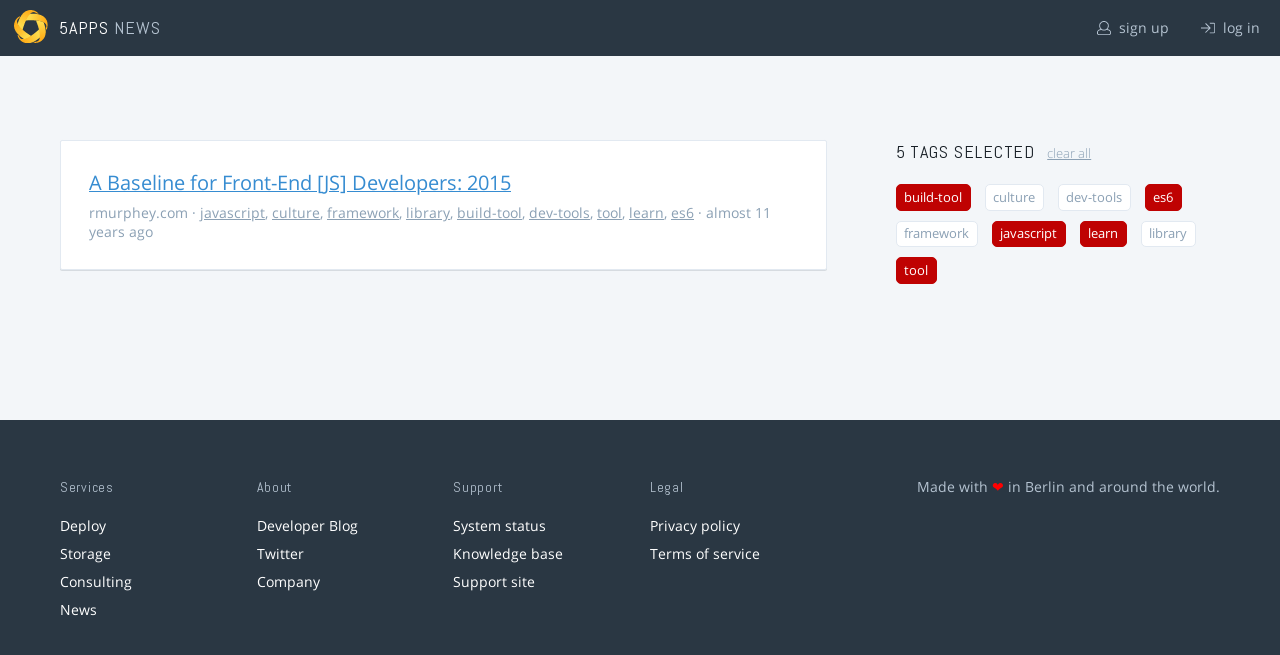

--- FILE ---
content_type: text/html; charset=utf-8
request_url: https://5apps.com/news/stories?tags=es6%2Cjavascript%2Clearn%2Cbuild-tool%2Ctool
body_size: 2120
content:
<!DOCTYPE html>
<html class='no-js' lang='en'>
<head>
<meta charset='utf-8'>
<meta content='width=device-width, minimum-scale=1.0, maximum-scale=1.0' name='viewport'>
<title>5apps News | Tags: es6, javascript, learn, build-tool, tool</title>
<meta content='Link list for PWA developers and designers' name='description'>
<link href='https://static.5apps.com/assets/favicon/news-96cbac3682cc87074003dffcdff8dd8b46a406e8c320886e239ffe5da1a20b0b.png' rel='icon'>
<link href='https://5apps.com/news/stories/latest.rss' rel='alternate' title='Latest links' type='application/rss+xml'>

<meta name="csrf-param" content="authenticity_token" />
<meta name="csrf-token" content="mtxQ74Wu2gyea41/6cDSgkDk6t5QRpkDSzYajSQ8pkbF5J1Hj2ZjE1h1ibAQyaeT7ExNAECyV2JLXn+ZitFDkw==" />
<link rel="stylesheet" media="screen" href="https://static.5apps.com/assets/redesign-76c0d3aa745417cfcc3f2e4d9fe805d60721315ffa22689b71ab1528496b851d.css" />
</head>
<body class='stories index'>
<header class='topbar'>
<h1>
<img src="https://static.5apps.com/assets/icon/5apps-gradient-orange-cef6dd3027ee0df5fd63cc780a4b84d90f43dbc1f6c3d216f876e09f8b8768cb.svg" />
<span class='primary'><a href="https://5apps.com/">5apps</a></span>
<span class='secondary'>News</span>
</h1>
<nav>
<ul>
<li class='signup'>
<a href="/users/sign_up?site=news"><svg xmlns="http://www.w3.org/2000/svg" viewBox="0 0 512 512"><path d="M430.769 312.653l-48.658-13.902C427.833 251.806 432 197.605 432 176 432 78.845 353.262 0 256 0 158.859 0 80 78.724 80 176c0 21.609 4.167 75.806 49.889 122.751l-48.658 13.902C19.49 330.294 0 386.442 0 420.344V448c0 35.29 28.71 64 64 64h384c35.29 0 64-28.71 64-64v-27.656c0-33.198-18.981-89.905-81.231-107.691zM256 32c79.529 0 144 64.471 144 144s-64.471 144-144 144-144-64.471-144-144S176.471 32 256 32zm224 416c0 17.673-14.327 32-32 32H64c-17.673 0-32-14.327-32-32v-27.656c0-35.718 23.678-67.109 58.022-76.922l69.862-19.961C176.969 334.613 210.109 352 256 352c45.897 0 79.038-17.392 96.116-28.538l69.862 19.961C456.322 353.235 480 384.626 480 420.344V448z"/></svg>
sign up
</a></li>
<li class='login'>
<a href="/users/sign_in"><svg xmlns="http://www.w3.org/2000/svg" viewBox="0 0 512 512"><path d="M184 83.5l164.5 164c4.7 4.7 4.7 12.3 0 17L184 428.5c-4.7 4.7-12.3 4.7-17 0l-7.1-7.1c-4.7-4.7-4.7-12.3 0-17l132-131.4H12c-6.6 0-12-5.4-12-12v-10c0-6.6 5.4-12 12-12h279.9L160 107.6c-4.7-4.7-4.7-12.3 0-17l7.1-7.1c4.6-4.7 12.2-4.7 16.9 0zM512 400V112c0-26.5-21.5-48-48-48H332c-6.6 0-12 5.4-12 12v8c0 6.6 5.4 12 12 12h132c8.8 0 16 7.2 16 16v288c0 8.8-7.2 16-16 16H332c-6.6 0-12 5.4-12 12v8c0 6.6 5.4 12 12 12h132c26.5 0 48-21.5 48-48z"/></svg>
log in
</a></li>
</ul>
</nav>
</header>

<main>
<div class='index'>
<div class='stories'>
<ul>
<li data-story-id='5511d609706c61692a400000'>
<div class='story'>
<h3>
<a class="title" href="http://rmurphey.com/blog/2015/03/23/a-baseline-for-front-end-developers-2015/">A Baseline for Front-End [JS] Developers: 2015</a>
</h3>
<p class='meta'>
<span class='domain'>
rmurphey.com
</span>
&middot;
<a href="https://5apps.com/news/stories?tags=javascript">javascript</a>, <a href="https://5apps.com/news/stories?tags=culture">culture</a>, <a href="https://5apps.com/news/stories?tags=framework">framework</a>, <a href="https://5apps.com/news/stories?tags=library">library</a>, <a href="https://5apps.com/news/stories?tags=build-tool">build-tool</a>, <a href="https://5apps.com/news/stories?tags=dev-tools">dev-tools</a>, <a href="https://5apps.com/news/stories?tags=tool">tool</a>, <a href="https://5apps.com/news/stories?tags=learn">learn</a>, <a href="https://5apps.com/news/stories?tags=es6">es6</a>
&middot;
almost 11 years ago
</p>
</div>
</li>
</ul>

</div>
<aside>
<section class='all-tags'>
<h2>
5 Tags
selected
<a class="clear-tags" href="/news">clear all</a>
</h2>
<ul class='tags'>
<li class=''>
<a class="active " href="/news/stories?tags=es6%2Cjavascript%2Clearn%2Ctool">build-tool</a>
</li>
<li class=''>
<a class="" href="/news/stories?tags=es6%2Cjavascript%2Clearn%2Cbuild-tool%2Ctool%2Cculture">culture</a>
</li>
<li class=''>
<a class="" href="/news/stories?tags=es6%2Cjavascript%2Clearn%2Cbuild-tool%2Ctool%2Cdev-tools">dev-tools</a>
</li>
<li class=''>
<a class="active " href="/news/stories?tags=javascript%2Clearn%2Cbuild-tool%2Ctool">es6</a>
</li>
<li class=''>
<a class="" href="/news/stories?tags=es6%2Cjavascript%2Clearn%2Cbuild-tool%2Ctool%2Cframework">framework</a>
</li>
<li class=''>
<a class="active " href="/news/stories?tags=es6%2Clearn%2Cbuild-tool%2Ctool">javascript</a>
</li>
<li class=''>
<a class="active " href="/news/stories?tags=es6%2Cjavascript%2Cbuild-tool%2Ctool">learn</a>
</li>
<li class=''>
<a class="" href="/news/stories?tags=es6%2Cjavascript%2Clearn%2Cbuild-tool%2Ctool%2Clibrary">library</a>
</li>
<li class=''>
<a class="active " href="/news/stories?tags=es6%2Cjavascript%2Clearn%2Cbuild-tool">tool</a>
</li>
</ul>
</section>
<section class='tag-actions'>
<a class="hidden" id="show-all-tags" href="">show all tags</a>
</section>

</aside>
</div>

</main>
<footer>
<div class='grid-container'>
<section class='links'>
<h2>Services</h2>
<ul>
<li><a href="/deploy/home">Deploy</a></li>
<li><a href="/storage">Storage</a></li>
<li><a href="https://5apps.com/consulting">Consulting</a></li>
<li><a href="https://5apps.com/news">News</a></li>
</ul>
</section>
<section class='links'>
<h2>About</h2>
<ul>
<li><a href="https://blog.5apps.com">Developer Blog</a></li>
<li><a href="https://twitter.com/5apps">Twitter</a></li>
<li><a href="https://5apps.com/about">Company</a></li>
</ul>
</section>
<section class='links'>
<h2>Support</h2>
<ul>
<li><a href="https://status.5apps.com">System status</a></li>
<li><a href="https://5apps.tenderapp.com/kb">Knowledge base</a></li>
<li><a href="https://5apps.tenderapp.com/">Support site</a></li>
</ul>
</section>
<section class='links'>
<h2>Legal</h2>
<ul>
<li><a href="https://5apps.com/privacy">Privacy policy</a></li>
<li><a href="https://5apps.com/terms">Terms of service</a></li>
</ul>
</section>
<section class='imprint'>
<p>
Made with <span class="heart">❤</span> in Berlin and around the world.
</p>
</section>
</div>
</footer>
<script src="https://static.5apps.com/assets/redesign-726adf4b74a23c9f5b34ae9eea9aee0ff8477a6155d7a0b62114fc14cac86d01.js" debug="false"></script>
<script>
  const hiddenTags = document.querySelectorAll('.all-tags ul li.hidden');
  if (hiddenTags.length > 0) {
    const showAllTagsLink = document.getElementById('show-all-tags');
    showAllTagsLink.classList.remove('hidden');
    showAllTagsLink.addEventListener('click', function(evt) {
      evt.preventDefault();
      showAllTagsLink.classList.add('hidden');
      for (const tag of hiddenTags) {
        tag.classList.remove('hidden')
      }
      return false;
    });
  }
</script>

</body>
</html>
